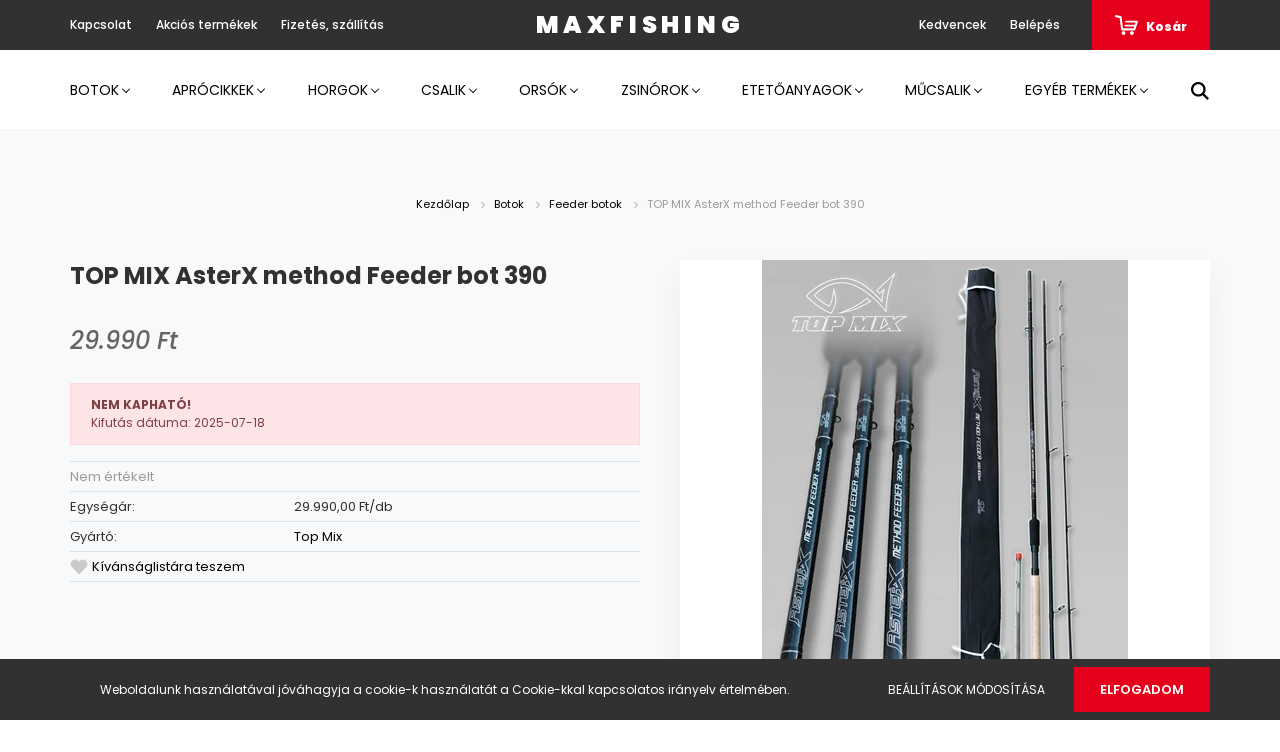

--- FILE ---
content_type: text/html; charset=UTF-8
request_url: https://www.maxfishing.hu/top-mix-asterx-method-feeder-bot-390-8596
body_size: 20655
content:
<!DOCTYPE html>
<html lang="hu" dir="ltr">
<head>
    <title>TOP MIX AsterX method Feeder bot 390  - Top Mix - Max Fishing horgász webáruház</title>
    <meta charset="utf-8">
    <meta name="keywords" content="TOP MIX AsterX method Feeder bot 390">
    <meta name="description" content="TOP MIX AsterX method Feeder bot 390  termékünk most 29.990 Ft-os áron elérhető. Vásároljon kényelmesen és biztonságosan webáruházunkból, akár percek alatt!">
    <meta name="robots" content="index, follow">
    <link rel="image_src" href="https://maxfishing.cdn.shoprenter.hu/custom/maxfishing/image/data/Botok/Feeder%20botok/Topmix/asterx-methodfeeder-bot390.jpg.webp?lastmod=1708422951.1635953733">
    <meta property="og:title" content="TOP MIX AsterX method Feeder bot 390 " />
    <meta property="og:type" content="product" />
    <meta property="og:url" content="https://www.maxfishing.hu/top-mix-asterx-method-feeder-bot-390-8596" />
    <meta property="og:image" content="https://maxfishing.cdn.shoprenter.hu/custom/maxfishing/image/cache/w1719h900q100/Botok/Feeder%20botok/Topmix/asterx-methodfeeder-bot390.jpg.webp?lastmod=1708422951.1635953733" />
    <meta property="og:description" content="Top Mix AsterX method feeder 3902023 évben nem csak a versenyhorgászoknak kedvezünk új feeder bot családdal, hanem gondoltunk az általános pontyhorgászokra is. Ezen belül az AsterX method feeder botcsalád azoknak a horgászoknak lett..." />
    <link href="https://maxfishing.cdn.shoprenter.hu/custom/maxfishing/image/data/Web%C3%A1ruh%C3%A1z%20k%C3%A9pek/Log%C3%B3k/max-fishing-logo.jpg?lastmod=1710156811.1635953733" rel="icon" />
    <link href="https://maxfishing.cdn.shoprenter.hu/custom/maxfishing/image/data/Web%C3%A1ruh%C3%A1z%20k%C3%A9pek/Log%C3%B3k/max-fishing-logo.jpg?lastmod=1710156811.1635953733" rel="apple-touch-icon" />
    <base href="https://www.maxfishing.hu:443" />
    <meta name="facebook-domain-verification" content="ohz3iey4yev5i6muxbmhnq9fxus81z" />

    <meta name="viewport" content="width=device-width, initial-scale=1.0, maximum-scale=1.0, user-scalable=0" />
            <link href="https://www.maxfishing.hu/top-mix-asterx-method-feeder-bot-390-8596" rel="canonical">
    
            
                    
                <link rel="preconnect" href="https://fonts.googleapis.com">
    <link rel="preconnect" href="https://fonts.gstatic.com" crossorigin>
    <link href="https://fonts.googleapis.com/css2?family=Poppins:ital,wght@0,400;0,500;0,600;0,700;0,800;0,900;1,400;1,500;1,600;1,700;1,800;1,900&display=swap" rel="stylesheet">
            <link rel="stylesheet" href="https://maxfishing.cdn.shoprenter.hu/web/compiled/css/fancybox2.css?v=1766414365" media="screen">
            <link rel="stylesheet" href="https://maxfishing.cdn.shoprenter.hu/custom/maxfishing/catalog/view/theme/amsterdam_global/style/1742311735.1576771974.0.0.css?v=null.1635953733" media="screen">
            <link rel="stylesheet" href="https://maxfishing.cdn.shoprenter.hu/custom/maxfishing/catalog/view/theme/amsterdam_global/stylesheet/stylesheet.css?v=1582213624" media="screen">
        <script>
        window.nonProductQuality = 100;
    </script>
    <script src="//ajax.googleapis.com/ajax/libs/jquery/1.10.2/jquery.min.js"></script>
    <script>window.jQuery || document.write('<script src="https://maxfishing.cdn.shoprenter.hu/catalog/view/javascript/jquery/jquery-1.10.2.min.js?v=1484139539"><\/script>');</script>
    <script type="text/javascript" src="//cdn.jsdelivr.net/npm/slick-carousel@1.8.1/slick/slick.min.js"></script>

                
        
    

    <!--Header JavaScript codes--><script src="https://maxfishing.cdn.shoprenter.hu/web/compiled/js/base.js?v=1766414364"></script><script src="https://maxfishing.cdn.shoprenter.hu/web/compiled/js/countdown.js?v=1766414364"></script><script src="https://maxfishing.cdn.shoprenter.hu/web/compiled/js/fancybox2.js?v=1766414364"></script><script src="https://maxfishing.cdn.shoprenter.hu/web/compiled/js/productreview.js?v=1766414364"></script><script src="https://maxfishing.cdn.shoprenter.hu/web/compiled/js/before_starter2_head.js?v=1766414364"></script><script src="https://maxfishing.cdn.shoprenter.hu/web/compiled/js/before_starter2_productpage.js?v=1766414364"></script><script src="https://maxfishing.cdn.shoprenter.hu/web/compiled/js/nanobar.js?v=1766414364"></script><!--Header jQuery onLoad scripts--><script>window.countdownFormat='%D:%H:%M:%S';var BASEURL='https://www.maxfishing.hu';Currency={"symbol_left":"","symbol_right":" Ft","decimal_place":0,"decimal_point":",","thousand_point":".","currency":"HUF","value":1};var ShopRenter=ShopRenter||{};ShopRenter.product={"id":8596,"sku":"TM697","currency":"HUF","unitName":"db","price":29990,"name":"TOP MIX AsterX method Feeder bot 390 ","brand":"Top Mix","currentVariant":[],"parent":{"id":8596,"sku":"TM697","unitName":"db","price":29990,"name":"TOP MIX AsterX method Feeder bot 390 "}};$(document).ready(function(){$('.fancybox').fancybox({maxWidth:820,maxHeight:650,afterLoad:function(){wrapCSS=$(this.element).data('fancybox-wrapcss');if(wrapCSS){$('.fancybox-wrap').addClass(wrapCSS);}},helpers:{thumbs:{width:50,height:50}}});$('.fancybox-inline').fancybox({maxWidth:820,maxHeight:650,type:'inline'});});$(window).load(function(){});</script><script src="https://maxfishing.cdn.shoprenter.hu/web/compiled/js/vue/manifest.bundle.js?v=1766414362"></script><script>var ShopRenter=ShopRenter||{};ShopRenter.onCartUpdate=function(callable){document.addEventListener('cartChanged',callable)};ShopRenter.onItemAdd=function(callable){document.addEventListener('AddToCart',callable)};ShopRenter.onItemDelete=function(callable){document.addEventListener('deleteCart',callable)};ShopRenter.onSearchResultViewed=function(callable){document.addEventListener('AuroraSearchResultViewed',callable)};ShopRenter.onSubscribedForNewsletter=function(callable){document.addEventListener('AuroraSubscribedForNewsletter',callable)};ShopRenter.onCheckoutInitiated=function(callable){document.addEventListener('AuroraCheckoutInitiated',callable)};ShopRenter.onCheckoutShippingInfoAdded=function(callable){document.addEventListener('AuroraCheckoutShippingInfoAdded',callable)};ShopRenter.onCheckoutPaymentInfoAdded=function(callable){document.addEventListener('AuroraCheckoutPaymentInfoAdded',callable)};ShopRenter.onCheckoutOrderConfirmed=function(callable){document.addEventListener('AuroraCheckoutOrderConfirmed',callable)};ShopRenter.onCheckoutOrderPaid=function(callable){document.addEventListener('AuroraOrderPaid',callable)};ShopRenter.onCheckoutOrderPaidUnsuccessful=function(callable){document.addEventListener('AuroraOrderPaidUnsuccessful',callable)};ShopRenter.onProductPageViewed=function(callable){document.addEventListener('AuroraProductPageViewed',callable)};ShopRenter.onMarketingConsentChanged=function(callable){document.addEventListener('AuroraMarketingConsentChanged',callable)};ShopRenter.onCustomerRegistered=function(callable){document.addEventListener('AuroraCustomerRegistered',callable)};ShopRenter.onCustomerLoggedIn=function(callable){document.addEventListener('AuroraCustomerLoggedIn',callable)};ShopRenter.onCustomerUpdated=function(callable){document.addEventListener('AuroraCustomerUpdated',callable)};ShopRenter.onCartPageViewed=function(callable){document.addEventListener('AuroraCartPageViewed',callable)};ShopRenter.customer={"userId":0,"userClientIP":"3.150.125.191","userGroupId":8,"customerGroupTaxMode":"gross","customerGroupPriceMode":"only_gross","email":"","phoneNumber":"","name":{"firstName":"","lastName":""}};ShopRenter.theme={"name":"amsterdam_global","family":"amsterdam","parent":""};ShopRenter.shop={"name":"maxfishing","locale":"hu","currency":{"code":"HUF","rate":1},"domain":"maxfishing.myshoprenter.hu"};ShopRenter.page={"route":"product\/product","queryString":"top-mix-asterx-method-feeder-bot-390-8596"};ShopRenter.formSubmit=function(form,callback){callback();};let loadedAsyncScriptCount=0;function asyncScriptLoaded(position){loadedAsyncScriptCount++;if(position==='body'){if(document.querySelectorAll('.async-script-tag').length===loadedAsyncScriptCount){if(/complete|interactive|loaded/.test(document.readyState)){document.dispatchEvent(new CustomEvent('asyncScriptsLoaded',{}));}else{document.addEventListener('DOMContentLoaded',()=>{document.dispatchEvent(new CustomEvent('asyncScriptsLoaded',{}));});}}}}</script><script type="text/javascript"async class="async-script-tag"onload="asyncScriptLoaded('header')"src="https://onsite.optimonk.com/script.js?account=197733"></script><script type="text/javascript"src="https://maxfishing.cdn.shoprenter.hu/web/compiled/js/vue/customerEventDispatcher.bundle.js?v=1766414362"></script>                
            
            <script>window.dataLayer=window.dataLayer||[];function gtag(){dataLayer.push(arguments)};var ShopRenter=ShopRenter||{};ShopRenter.config=ShopRenter.config||{};ShopRenter.config.googleConsentModeDefaultValue="denied";</script>                        <script type="text/javascript" src="https://maxfishing.cdn.shoprenter.hu/web/compiled/js/vue/googleConsentMode.bundle.js?v=1766414362"></script>

            <!-- Facebook Pixel Code -->
<script>
!function(f,b,e,v,n,t,s)
{if(f.fbq)return;n=f.fbq=function(){n.callMethod?
n.callMethod.apply(n,arguments):n.queue.push(arguments)};
if(!f._fbq)f._fbq=n;n.push=n;n.loaded=!0;n.version='2.0';
n.queue=[];t=b.createElement(e);t.async=!0;
t.src=v;s=b.getElementsByTagName(e)[0];
s.parentNode.insertBefore(t,s)}(window, document,'script',
'https://connect.facebook.net/en_US/fbevents.js');
fbq('consent', 'revoke');
fbq('init', '373984707183478');
fbq('track', 'PageView');
document.addEventListener('AuroraProductPageViewed', function(auroraEvent) {
                    fbq('track', 'ViewContent', {
                        content_type: 'product',
                        content_ids: [auroraEvent.detail.product.id.toString()],
                        value: parseFloat(auroraEvent.detail.product.grossUnitPrice),
                        currency: auroraEvent.detail.product.currency
                    }, {
                        eventID: auroraEvent.detail.event.id
                    });
                });
document.addEventListener('AuroraAddedToCart', function(auroraEvent) {
    var fbpId = [];
    var fbpValue = 0;
    var fbpCurrency = '';

    auroraEvent.detail.products.forEach(function(item) {
        fbpValue += parseFloat(item.grossUnitPrice) * item.quantity;
        fbpId.push(item.id);
        fbpCurrency = item.currency;
    });


    fbq('track', 'AddToCart', {
        content_ids: fbpId,
        content_type: 'product',
        value: fbpValue,
        currency: fbpCurrency
    }, {
        eventID: auroraEvent.detail.event.id
    });
})
window.addEventListener('AuroraMarketingCookie.Changed', function(event) {
            let consentStatus = event.detail.isAccepted ? 'grant' : 'revoke';
            if (typeof fbq === 'function') {
                fbq('consent', consentStatus);
            }
        });
</script>
<noscript><img height="1" width="1" style="display:none"
src="https://www.facebook.com/tr?id=504298440528822&ev=PageView&noscript=1"
/></noscript>
<!-- End Facebook Pixel Code -->

<meta name="facebook-domain-verification" content="ohz3iey4yev5i6muxbmhnq9fxus81z" />
            <!-- Google Tag Manager -->
<meta nam
<!-- End Google Tag Manager -->
            <meta name="facebook-domain-verification" content="ohz3iey4yev5i6muxbmhnq9fxus81z" />
            
                <!--Global site tag(gtag.js)--><script async src="https://www.googletagmanager.com/gtag/js?id=G-TGYML2T8GJ"></script><script>window.dataLayer=window.dataLayer||[];function gtag(){dataLayer.push(arguments);}
gtag('js',new Date());gtag('config','G-TGYML2T8GJ');gtag('config','AW-349725920',{"allow_enhanced_conversions":true});</script>                                <script type="text/javascript" src="https://maxfishing.cdn.shoprenter.hu/web/compiled/js/vue/GA4EventSender.bundle.js?v=1766414362"></script>

    
    
</head>
<body id="body" class="page-body product-page-body amsterdam_global-body header--style-1" role="document">
<script>var bodyComputedStyle=window.getComputedStyle(document.body);ShopRenter.theme.breakpoints={'xs':parseInt(bodyComputedStyle.getPropertyValue('--breakpoint-xs')),'sm':parseInt(bodyComputedStyle.getPropertyValue('--breakpoint-sm')),'md':parseInt(bodyComputedStyle.getPropertyValue('--breakpoint-md')),'lg':parseInt(bodyComputedStyle.getPropertyValue('--breakpoint-lg')),'xl':parseInt(bodyComputedStyle.getPropertyValue('--breakpoint-xl'))}</script><!--Google Tag Manager(noscript)--><meta name=<!--End Google Tag Manager(noscript)-->
                    

<!-- cached --><div class="Fixed nanobar bg-dark js-nanobar-first-login">
    <div class="container nanobar-container">
        <div class="row flex-column flex-sm-row">
            <div class="col-12 col-sm-8 nanobar-text-cookies align-self-center">
                Weboldalunk használatával jóváhagyja a cookie-k használatát a Cookie-kkal kapcsolatos irányelv értelmében.
            </div>
            <div class="col-12 col-sm-4 nanobar-buttons mt-3 m-sm-0 text-center text-sm-right">
                <a href="" class="btn btn-link nanobar-settings-button js-nanobar-settings-button">
                    Beállítások módosítása
                </a>
                <a href="" class="btn btn-primary nanobar-btn js-nanobar-close-cookies" data-button-save-text="Beállítások mentése">
                    Elfogadom
                </a>
            </div>
        </div>
        <div class="nanobar-cookies js-nanobar-cookies flex-column flex-sm-row text-left pt-3 mt-3" style="display: none;">
            <div class="form-check pt-2 pb-2 pr-2 mb-0">
                <input class="form-check-input" type="checkbox" name="required_cookies" disabled checked />
                <label class="form-check-label text-white">
                    Szükséges cookie-k
                    <div class="cookies-help-text text-muted">
                        Ezek a cookie-k segítenek abban, hogy a webáruház használható és működőképes legyen.
                    </div>
                </label>
            </div>
            <div class="form-check pt-2 pb-2 pr-2 mb-0">
                <input class="form-check-input js-nanobar-marketing-cookies" type="checkbox" name="marketing_cookies"
                         checked />
                <label class="form-check-label">
                    Marketing cookie-k
                    <div class="cookies-help-text text-muted">
                        Ezeket a cookie-k segítenek abban, hogy az Ön érdeklődési körének megfelelő reklámokat és termékeket jelenítsük meg a webáruházban.
                    </div>
                </label>
            </div>
        </div>
    </div>
</div>

<script>
    (function ($) {
        $(document).ready(function () {
            new AuroraNanobar.FirstLogNanobarCheckbox(jQuery('.js-nanobar-first-login'), 'bottom');
        });
    })(jQuery);
</script>
<!-- /cached -->
<!-- cached --><div class="Fixed nanobar bg-dark js-nanobar-free-shipping">
    <div class="container nanobar-container">
        <button type="button" class="close js-nanobar-close" aria-label="Close">
            <span aria-hidden="true">&times;</span>
        </button>
        <div class="nanobar-text px-3"></div>
    </div>
</div>

<script>$(document).ready(function(){document.nanobarInstance=new AuroraNanobar.FreeShippingNanobar($('.js-nanobar-free-shipping'),'bottom','0','','1');});</script><!-- /cached -->
                <!-- page-wrap -->

                <div class="page-wrap">
                            
    <header class="d-none d-lg-block">
                    <nav class="navbar header-navbar p-0">
                <div class="container">
                    <div class="row no-gutters w-100">
                        <div class="col-lg-5">
                            <div class="d-flex align-items-center h-100">
                                <!-- cached -->
    <ul class="nav headermenu-list">
                    <li class="nav-item header-font-color">
                <a class="nav-link" href="https://www.maxfishing.hu/index.php?route=information/contact"
                    target="_self"
                                        title="Kapcsolat"
                >
                    Kapcsolat
                </a>
                            </li>
                    <li class="nav-item header-font-color">
                <a class="nav-link" href="https://www.maxfishing.hu/index.php?route=product/list&amp;special=1"
                    target="_self"
                                        title="Akciós termékek"
                >
                    Akciós termékek
                </a>
                            </li>
                    <li class="nav-item header-font-color">
                <a class="nav-link" href="https://www.maxfishing.hu/fizetes-szallitas-34"
                    target="_self"
                                        title="Fizetés, szállítás"
                >
                    Fizetés, szállítás
                </a>
                            </li>
            </ul>
    <!-- /cached -->
                            </div>
                        </div>
                        <div class="col-lg-2">
                            <div class="d-flex-center h-100 p-1">
                                <!-- cached -->
    <a class="navbar-brand mr-auto ml-auto" href="/">MAXFISHING</a>
<!-- /cached -->
                            </div>
                        </div>
                        <div class="col-lg-5">
                            <div class="d-flex justify-content-end align-items-center h-100">
                                <hx:include src="/_fragment?_path=_format%3Dhtml%26_locale%3Den%26_controller%3Dmodule%252Fwishlist&amp;_hash=eiX4vZpeqVHJWwc3TQusAN9pRVlDpdcE1hqo5hKcm5w%3D"></hx:include>
                                <!-- cached -->
    <ul class="nav login-list">
                    <li class="nav-item header-font-color">
                <a class="nav-link" href="index.php?route=account/login" title="Belépés">
                    Belépés
                </a>
            </li>
            </ul>
<!-- /cached -->
                                <div id="js-cart">
                                    <hx:include src="/_fragment?_path=_format%3Dhtml%26_locale%3Den%26_controller%3Dmodule%252Fcart&amp;_hash=qKXdPaCu8USLDe4MESJ5Z%2FiG0y5QAeOzwi7vmUg%2F8rI%3D"></hx:include>
                                </div>
                            </div>
                        </div>
                    </div>
                </div>
            </nav>
            <div class="header-bottom sticky-head">
                <div class="container">
                    <nav class="navbar header-category-navbar">
                        


                    
            <div id="module_category_wrapper" class="module-category-wrapper">
    
    <div id="category" class="module content-module header-position category-module" >
                                    <div class="module-head">
                                <h3 class="module-head-title">Kategóriák / Termékek</h3>
                    </div>
                            <div class="module-body">
                        <div id="category-nav">
            


<ul class="nav nav-fill category category-menu sf-menu sf-horizontal cached">
    <li id="cat_138" class="nav-item item category-list module-list parent even">
    <a href="https://www.maxfishing.hu/botok" class="nav-link">
        Botok
    </a>
            <ul class="nav flex-column children"><li id="cat_151" class="nav-item item category-list module-list even">
    <a href="https://www.maxfishing.hu/botok/feeder-botok" class="nav-link">
        Feeder botok
    </a>
    </li><li id="cat_152" class="nav-item item category-list module-list odd">
    <a href="https://www.maxfishing.hu/botok/bojlis-botok" class="nav-link">
        Bojlis botok
    </a>
    </li><li id="cat_153" class="nav-item item category-list module-list even">
    <a href="https://www.maxfishing.hu/botok/pergeto-botok" class="nav-link">
        Pergető botok
    </a>
    </li><li id="cat_146" class="nav-item item category-list module-list odd">
    <a href="https://www.maxfishing.hu/botok/harcsazo-botok-146" class="nav-link">
        Harcsázó botok
    </a>
    </li><li id="cat_147" class="nav-item item category-list module-list even">
    <a href="https://www.maxfishing.hu/botok/teleszkopos-botok" class="nav-link">
        Teleszkópos botok
    </a>
    </li><li id="cat_154" class="nav-item item category-list module-list odd">
    <a href="https://www.maxfishing.hu/botok/spicc-botok" class="nav-link">
        Spicc botok
    </a>
    </li><li id="cat_155" class="nav-item item category-list module-list even">
    <a href="https://www.maxfishing.hu/botok/match-botok" class="nav-link">
        Match Botok
    </a>
    </li><li id="cat_219" class="nav-item item category-list module-list odd">
    <a href="https://www.maxfishing.hu/botok/spod-botok-219" class="nav-link">
        Spod botok
    </a>
    </li></ul>
    </li><li id="cat_139" class="nav-item item category-list module-list parent odd">
    <a href="https://www.maxfishing.hu/aprocikkek" class="nav-link">
        Aprócikkek
    </a>
            <ul class="nav flex-column children"><li id="cat_161" class="nav-item item category-list module-list even">
    <a href="https://www.maxfishing.hu/aprocikkek/ragadozos-kellekek" class="nav-link">
        Ragadozós kellékek
    </a>
    </li><li id="cat_148" class="nav-item item category-list module-list odd">
    <a href="https://www.maxfishing.hu/aprocikkek/bojlis-kellekek" class="nav-link">
        Bojlis kellékek
    </a>
    </li><li id="cat_149" class="nav-item item category-list module-list even">
    <a href="https://www.maxfishing.hu/aprocikkek/eloketartok" class="nav-link">
        Előketartók
    </a>
    </li><li id="cat_158" class="nav-item item category-list module-list odd">
    <a href="https://www.maxfishing.hu/aprocikkek/feeder-kiegeszitok-158" class="nav-link">
        Feeder kiegészítők
    </a>
    </li><li id="cat_163" class="nav-item item category-list module-list even">
    <a href="https://www.maxfishing.hu/aprocikkek/kosarak-olmok-toltok" class="nav-link">
        Kosarak és töltők
    </a>
    </li><li id="cat_197" class="nav-item item category-list module-list odd">
    <a href="https://www.maxfishing.hu/aprocikkek/uszok" class="nav-link">
        Úszók, Úszós horgászat kiegészítői
    </a>
    </li><li id="cat_224" class="nav-item item category-list module-list even">
    <a href="https://www.maxfishing.hu/aprocikkek/forgokkapcsok-224" class="nav-link">
        Forgók,Kapcsok
    </a>
    </li><li id="cat_226" class="nav-item item category-list module-list odd">
    <a href="https://www.maxfishing.hu/aprocikkek/olmok-226" class="nav-link">
        Ólmok
    </a>
    </li></ul>
    </li><li id="cat_140" class="nav-item item category-list module-list parent even">
    <a href="https://www.maxfishing.hu/horgok" class="nav-link">
        Horgok
    </a>
            <ul class="nav flex-column children"><li id="cat_164" class="nav-item item category-list module-list even">
    <a href="https://www.maxfishing.hu/horgok/keszeges-horgok" class="nav-link">
        Keszeges horgok
    </a>
    </li><li id="cat_166" class="nav-item item category-list module-list odd">
    <a href="https://www.maxfishing.hu/horgok/ragadozos-horgok" class="nav-link">
        Ragadozós horgok
    </a>
    </li><li id="cat_165" class="nav-item item category-list module-list even">
    <a href="https://www.maxfishing.hu/horgok/pontyos-horgok" class="nav-link">
        Pontyos horgok
    </a>
    </li><li id="cat_168" class="nav-item item category-list module-list odd">
    <a href="https://www.maxfishing.hu/horgok/elokotott-horgok" class="nav-link">
        Előkötött horgok
    </a>
    </li></ul>
    </li><li id="cat_141" class="nav-item item category-list module-list parent odd">
    <a href="https://www.maxfishing.hu/csalik" class="nav-link">
        Csalik
    </a>
            <ul class="nav flex-column children"><li id="cat_169" class="nav-item item category-list module-list even">
    <a href="https://www.maxfishing.hu/csalik/adalekok" class="nav-link">
        Adalékok
    </a>
    </li><li id="cat_170" class="nav-item item category-list module-list odd">
    <a href="https://www.maxfishing.hu/csalik/aromak" class="nav-link">
        Aromák
    </a>
    </li><li id="cat_171" class="nav-item item category-list module-list even">
    <a href="https://www.maxfishing.hu/csalik/bojlik" class="nav-link">
        Bojlik
    </a>
    </li><li id="cat_172" class="nav-item item category-list module-list odd">
    <a href="https://www.maxfishing.hu/csalik/dippek" class="nav-link">
        Dippek
    </a>
    </li><li id="cat_173" class="nav-item item category-list module-list even">
    <a href="https://www.maxfishing.hu/csalik/horog-csali" class="nav-link">
        Horog Csalik
    </a>
    </li><li id="cat_175" class="nav-item item category-list module-list odd">
    <a href="https://www.maxfishing.hu/csalik/paszta" class="nav-link">
        Paszta
    </a>
    </li><li id="cat_176" class="nav-item item category-list module-list even">
    <a href="https://www.maxfishing.hu/csalik/csalizo-pellet" class="nav-link">
         Csalizó Pellet
    </a>
    </li><li id="cat_198" class="nav-item item category-list module-list odd">
    <a href="https://www.maxfishing.hu/csalik/mini-bojlik" class="nav-link">
        Mini bojlik
    </a>
    </li><li id="cat_199" class="nav-item item category-list module-list even">
    <a href="https://www.maxfishing.hu/csalik/gumi-csalik" class="nav-link">
        Gumi csalik
    </a>
    </li></ul>
    </li><li id="cat_143" class="nav-item item category-list module-list parent even">
    <a href="https://www.maxfishing.hu/orsok" class="nav-link">
        Orsók
    </a>
            <ul class="nav flex-column children"><li id="cat_177" class="nav-item item category-list module-list even">
    <a href="https://www.maxfishing.hu/orsok/elsofekes" class="nav-link">
        Elsőfékes 
    </a>
    </li><li id="cat_229" class="nav-item item category-list module-list odd">
    <a href="https://www.maxfishing.hu/orsok/pergeto-229" class="nav-link">
        Pergető
    </a>
    </li><li id="cat_242" class="nav-item item category-list module-list even">
    <a href="https://www.maxfishing.hu/orsok/potdob-242" class="nav-link">
        Pótdob
    </a>
    </li><li id="cat_178" class="nav-item item category-list module-list odd">
    <a href="https://www.maxfishing.hu/orsok/hatsofekes" class="nav-link">
        Hátsófékes
    </a>
    </li><li id="cat_179" class="nav-item item category-list module-list even">
    <a href="https://www.maxfishing.hu/orsok/nyeletofekes" class="nav-link">
        Nyeletőfékes
    </a>
    </li><li id="cat_180" class="nav-item item category-list module-list odd">
    <a href="https://www.maxfishing.hu/orsok/tavdobo" class="nav-link">
        Távdobó
    </a>
    </li><li id="cat_200" class="nav-item item category-list module-list even">
    <a href="https://www.maxfishing.hu/orsok/feeder-orsok" class="nav-link">
        Feeder orsók
    </a>
    </li><li id="cat_228" class="nav-item item category-list module-list odd">
    <a href="https://www.maxfishing.hu/orsok/harcsazo-228" class="nav-link">
        Harcsázó
    </a>
    </li></ul>
    </li><li id="cat_144" class="nav-item item category-list module-list parent odd">
    <a href="https://www.maxfishing.hu/zsinorok" class="nav-link">
        Zsinórok
    </a>
            <ul class="nav flex-column children"><li id="cat_185" class="nav-item item category-list module-list even">
    <a href="https://www.maxfishing.hu/zsinorok/monofil" class="nav-link">
        Monofil
    </a>
    </li><li id="cat_186" class="nav-item item category-list module-list odd">
    <a href="https://www.maxfishing.hu/zsinorok/fonott" class="nav-link">
        Fonott
    </a>
    </li><li id="cat_187" class="nav-item item category-list module-list even">
    <a href="https://www.maxfishing.hu/zsinorok/fluorocarbon" class="nav-link">
        Fluorocarbon
    </a>
    </li><li id="cat_188" class="nav-item item category-list module-list odd">
    <a href="https://www.maxfishing.hu/zsinorok/elokezsinorok" class="nav-link">
        Előkezsinórok
    </a>
    </li><li id="cat_189" class="nav-item item category-list module-list even">
    <a href="https://www.maxfishing.hu/zsinorok/ragadozos-elokezsinorok" class="nav-link">
        Ragadozós előkezsinórok
    </a>
    </li></ul>
    </li><li id="cat_162" class="nav-item item category-list module-list parent even">
    <a href="https://www.maxfishing.hu/etetoanyagok" class="nav-link">
        Etetőanyagok
    </a>
            <ul class="nav flex-column children"><li id="cat_236" class="nav-item item category-list module-list even">
    <a href="https://www.maxfishing.hu/etetoanyagok/busazo-236" class="nav-link">
        Busázó
    </a>
    </li><li id="cat_181" class="nav-item item category-list module-list odd">
    <a href="https://www.maxfishing.hu/etetoanyagok/keszeges" class="nav-link">
        Keszeges
    </a>
    </li><li id="cat_182" class="nav-item item category-list module-list even">
    <a href="https://www.maxfishing.hu/etetoanyagok/pontyos" class="nav-link">
        Pontyos
    </a>
    </li><li id="cat_183" class="nav-item item category-list module-list odd">
    <a href="https://www.maxfishing.hu/etetoanyagok/verseny" class="nav-link">
        Verseny
    </a>
    </li><li id="cat_184" class="nav-item item category-list module-list even">
    <a href="https://www.maxfishing.hu/etetoanyagok/method" class="nav-link">
        Method
    </a>
    </li><li id="cat_201" class="nav-item item category-list module-list odd">
    <a href="https://www.maxfishing.hu/etetoanyagok/elore-kevert" class="nav-link">
        Előre kevert 
    </a>
    </li><li id="cat_195" class="nav-item item category-list module-list even">
    <a href="https://www.maxfishing.hu/etetoanyagok/pelletek" class="nav-link">
        Pelletek
    </a>
    </li><li id="cat_220" class="nav-item item category-list module-list odd">
    <a href="https://www.maxfishing.hu/etetoanyagok/folyovizi-220" class="nav-link">
        Folyóvízi
    </a>
    </li><li id="cat_223" class="nav-item item category-list module-list even">
    <a href="https://www.maxfishing.hu/etetoanyagok/bojlik-223" class="nav-link">
        Bojlik
    </a>
    </li><li id="cat_174" class="nav-item item category-list module-list odd">
    <a href="https://www.maxfishing.hu/etetoanyagok/magvak" class="nav-link">
        Magvak
    </a>
    </li></ul>
    </li><li id="cat_145" class="nav-item item category-list module-list parent odd">
    <a href="https://www.maxfishing.hu/mucsalik" class="nav-link">
        Műcsalik
    </a>
            <ul class="nav flex-column children"><li id="cat_237" class="nav-item item category-list module-list even">
    <a href="https://www.maxfishing.hu/mucsalik/egyeb-mucsalik-237" class="nav-link">
        Egyéb műcsalik
    </a>
    </li><li id="cat_190" class="nav-item item category-list module-list odd">
    <a href="https://www.maxfishing.hu/mucsalik/wobblerek" class="nav-link">
        Wobblerek
    </a>
    </li><li id="cat_191" class="nav-item item category-list module-list even">
    <a href="https://www.maxfishing.hu/mucsalik/plasztik-csalik" class="nav-link">
        Plasztik csalik
    </a>
    </li><li id="cat_192" class="nav-item item category-list module-list odd">
    <a href="https://www.maxfishing.hu/mucsalik/korforgok" class="nav-link">
        Körforgók
    </a>
    </li><li id="cat_193" class="nav-item item category-list module-list even">
    <a href="https://www.maxfishing.hu/mucsalik/tamolygok" class="nav-link">
        Támolygók
    </a>
    </li><li id="cat_202" class="nav-item item category-list module-list odd">
    <a href="https://www.maxfishing.hu/mucsalik/jigek-cheburaskak" class="nav-link">
        Jigek,Cheburaskák
    </a>
    </li><li id="cat_203" class="nav-item item category-list module-list even">
    <a href="https://www.maxfishing.hu/mucsalik/dropshot-olmok" class="nav-link">
        Dropshot ólmok
    </a>
    </li></ul>
    </li><li id="cat_196" class="nav-item item category-list module-list parent even">
    <a href="https://www.maxfishing.hu/egyeb-termekek" class="nav-link">
        Egyéb termékek
    </a>
            <ul class="nav flex-column children"><li id="cat_204" class="nav-item item category-list module-list even">
    <a href="https://www.maxfishing.hu/egyeb-termekek/ajandektargyak" class="nav-link">
        Ajándéktárgyak
    </a>
    </li><li id="cat_233" class="nav-item item category-list module-list odd">
    <a href="https://www.maxfishing.hu/egyeb-termekek/autoillatosito-233" class="nav-link">
        Autóillatosító
    </a>
    </li><li id="cat_230" class="nav-item item category-list module-list even">
    <a href="https://www.maxfishing.hu/egyeb-termekek/elemek-230" class="nav-link">
        Elemek
    </a>
    </li><li id="cat_231" class="nav-item item category-list module-list odd">
    <a href="https://www.maxfishing.hu/egyeb-termekek/napszemuveg-231" class="nav-link">
        Napszemüvegek
    </a>
    </li><li id="cat_234" class="nav-item item category-list module-list even">
    <a href="https://www.maxfishing.hu/egyeb-termekek/orak-234" class="nav-link">
        Órák
    </a>
    </li><li id="cat_238" class="nav-item item category-list module-list odd">
    <a href="https://www.maxfishing.hu/egyeb-termekek/szunyog-es-kullancsriaszto-238" class="nav-link">
        Szúnyog- és kullancsriasztó
    </a>
    </li><li id="cat_232" class="nav-item item category-list module-list even">
    <a href="https://www.maxfishing.hu/egyeb-termekek/vilagitopatronok-232" class="nav-link">
        Világítópatronok
    </a>
    </li><li id="cat_205" class="nav-item item category-list module-list odd">
    <a href="https://www.maxfishing.hu/egyeb-termekek/botpant" class="nav-link">
        Botpánt
    </a>
    </li><li id="cat_206" class="nav-item item category-list module-list even">
    <a href="https://www.maxfishing.hu/egyeb-termekek/dobozok" class="nav-link">
        Dobozok
    </a>
    </li><li id="cat_207" class="nav-item item category-list module-list odd">
    <a href="https://www.maxfishing.hu/egyeb-termekek/ernyok" class="nav-link">
        Ernyők
    </a>
    </li><li id="cat_208" class="nav-item item category-list module-list even">
    <a href="https://www.maxfishing.hu/egyeb-termekek/haltartok" class="nav-link">
        Haltartók
    </a>
    </li><li id="cat_209" class="nav-item item category-list module-list odd">
    <a href="https://www.maxfishing.hu/egyeb-termekek/meritonyelek" class="nav-link">
        Merítőnyelek, Merítőhálók
    </a>
    </li><li id="cat_210" class="nav-item item category-list module-list even">
    <a href="https://www.maxfishing.hu/egyeb-termekek/meritofejek" class="nav-link">
        Merítőfejek
    </a>
    </li><li id="cat_211" class="nav-item item category-list module-list odd">
    <a href="https://www.maxfishing.hu/egyeb-termekek/pontyzsakok" class="nav-link">
        Pontymatracok, Pontyzsákok, Mérlegelés kellékei
    </a>
    </li><li id="cat_212" class="nav-item item category-list module-list even">
    <a href="https://www.maxfishing.hu/egyeb-termekek/taskak" class="nav-link">
        Táskák
    </a>
    </li><li id="cat_213" class="nav-item item category-list module-list odd">
    <a href="https://www.maxfishing.hu/egyeb-termekek/szekek-agyak-asztalok" class="nav-link">
        Székek, Ágyak, Asztalok
    </a>
    </li><li id="cat_214" class="nav-item item category-list module-list even">
    <a href="https://www.maxfishing.hu/egyeb-termekek/rodpodok" class="nav-link">
        Rodpodok
    </a>
    </li><li id="cat_215" class="nav-item item category-list module-list odd">
    <a href="https://www.maxfishing.hu/egyeb-termekek/vodrok-dezsak" class="nav-link">
        Vödrök, Dézsák, Törősziták, Csalisdobozok
    </a>
    </li><li id="cat_216" class="nav-item item category-list module-list even">
    <a href="https://www.maxfishing.hu/egyeb-termekek/versenylada-kegeszitok" class="nav-link">
        Versenyláda kiegészítők
    </a>
    </li><li id="cat_217" class="nav-item item category-list module-list odd">
    <a href="https://www.maxfishing.hu/egyeb-termekek/kapasjelzok" class="nav-link">
        Kapásjelzők
    </a>
    </li><li id="cat_218" class="nav-item item category-list module-list even">
    <a href="https://www.maxfishing.hu/egyeb-termekek/bottartok-bottarto-fejek" class="nav-link">
        Bottartók,Bottartó fejek
    </a>
    </li><li id="cat_225" class="nav-item item category-list module-list odd">
    <a href="https://www.maxfishing.hu/egyeb-termekek/kesek-bicskak-225" class="nav-link">
        Kések, bicskák, lámpák
    </a>
    </li><li id="cat_227" class="nav-item item category-list module-list even">
    <a href="https://www.maxfishing.hu/egyeb-termekek/sapkak-kesztyuk-227" class="nav-link">
        Ruházat
    </a>
    </li></ul>
    </li>
</ul>

<script>$(function(){$("ul.category").superfish({animation:{opacity:'show'},popUpSelector:"ul.category,ul.children,.js-subtree-dropdown",delay:100,speed:'fast',hoverClass:'js-sf-hover'});});</script>        </div>
            </div>
                                </div>
    
            </div>
    
                                                    
<div class="dropdown search-module">
    <input
        class="disableAutocomplete search-module-input"
        type="text"
        placeholder="keresés..."
        value=""
        id="filter_keyword" 
    />
    <button class="btn btn-link search-module-button">
        <svg width="18" height="18" viewBox="0 0 18 18" fill="none" xmlns="https://www.w3.org/2000/svg">
    <path d="M13.2094 11.6185C14.0951 10.4089 14.6249 8.92316 14.6249 7.31249C14.6249 3.28052 11.3444 0 7.31245 0C3.28048 0 0 3.28052 0 7.31249C0 11.3445 3.28052 14.625 7.31249 14.625C8.92316 14.625 10.409 14.0951 11.6186 13.2093L16.4092 17.9999L18 16.4091C18 16.4091 13.2094 11.6185 13.2094 11.6185ZM7.31249 12.375C4.52086 12.375 2.25001 10.1041 2.25001 7.31249C2.25001 4.52086 4.52086 2.25001 7.31249 2.25001C10.1041 2.25001 12.375 4.52086 12.375 7.31249C12.375 10.1041 10.1041 12.375 7.31249 12.375Z" fill="currentColor"/>
</svg>

    </button>

    <input type="hidden" id="filter_description" value="0"/>
    <input type="hidden" id="search_shopname" value="maxfishing"/>
    <div id="results" class="dropdown-menu search-results"></div>
</div>

<script type="text/javascript">$(document).ready(function(){var headerBottom=document.querySelector('.header-bottom');var searchInput=document.querySelector('.search-module-input');document.querySelector('.search-module-button').addEventListener('click',function(){if(headerBottom.classList.contains('active')){if(searchInput.value===''){headerBottom.classList.remove('active');}else{moduleSearch();}}else{searchInput.focus();headerBottom.classList.add('active');}});searchInput.addEventListener('keyup',function(event){if(event.keyCode===13){moduleSearch();}});searchInput.addEventListener('keyup',function(event){if(event.keyCode===27){headerBottom.classList.remove('active');}});});</script>


                                            </nav>
                </div>
            </div>
            </header>

    
            
            <main>
                            <section class="product-pathway-container">
        <div class="container">
                    <nav aria-label="breadcrumb">
        <ol class="breadcrumb" itemscope itemtype="https://schema.org/BreadcrumbList">
                            <li class="breadcrumb-item"  itemprop="itemListElement" itemscope itemtype="https://schema.org/ListItem">
                                            <a itemprop="item" href="https://www.maxfishing.hu">
                            <span itemprop="name">Kezdőlap</span>
                        </a>
                        <svg xmlns="https://www.w3.org/2000/svg" class="icon-arrow icon-arrow-right" viewBox="0 0 34 34" width="6" height="6">
<path fill="currentColor" d="M24.6 34.1c-0.5 0-1-0.2-1.4-0.6L8.1 18.4c-0.8-0.8-0.8-2 0-2.8L23.2 0.6c0.8-0.8 2-0.8 2.8 0s0.8 2 0 2.8l-13.7 13.7 13.7 13.7c0.8 0.8 0.8 2 0 2.8C25.6 33.9 25.1 34.1 24.6 34.1z"/>
</svg>                    
                    <meta itemprop="position" content="1" />
                </li>
                            <li class="breadcrumb-item"  itemprop="itemListElement" itemscope itemtype="https://schema.org/ListItem">
                                            <a itemprop="item" href="https://www.maxfishing.hu/botok">
                            <span itemprop="name">Botok</span>
                        </a>
                        <svg xmlns="https://www.w3.org/2000/svg" class="icon-arrow icon-arrow-right" viewBox="0 0 34 34" width="6" height="6">
<path fill="currentColor" d="M24.6 34.1c-0.5 0-1-0.2-1.4-0.6L8.1 18.4c-0.8-0.8-0.8-2 0-2.8L23.2 0.6c0.8-0.8 2-0.8 2.8 0s0.8 2 0 2.8l-13.7 13.7 13.7 13.7c0.8 0.8 0.8 2 0 2.8C25.6 33.9 25.1 34.1 24.6 34.1z"/>
</svg>                    
                    <meta itemprop="position" content="2" />
                </li>
                            <li class="breadcrumb-item"  itemprop="itemListElement" itemscope itemtype="https://schema.org/ListItem">
                                            <a itemprop="item" href="https://www.maxfishing.hu/botok/feeder-botok">
                            <span itemprop="name">Feeder botok</span>
                        </a>
                        <svg xmlns="https://www.w3.org/2000/svg" class="icon-arrow icon-arrow-right" viewBox="0 0 34 34" width="6" height="6">
<path fill="currentColor" d="M24.6 34.1c-0.5 0-1-0.2-1.4-0.6L8.1 18.4c-0.8-0.8-0.8-2 0-2.8L23.2 0.6c0.8-0.8 2-0.8 2.8 0s0.8 2 0 2.8l-13.7 13.7 13.7 13.7c0.8 0.8 0.8 2 0 2.8C25.6 33.9 25.1 34.1 24.6 34.1z"/>
</svg>                    
                    <meta itemprop="position" content="3" />
                </li>
                            <li class="breadcrumb-item active" aria-current="page" itemprop="itemListElement" itemscope itemtype="https://schema.org/ListItem">
                                            <span itemprop="name">TOP MIX AsterX method Feeder bot 390 </span>
                    
                    <meta itemprop="position" content="4" />
                </li>
                    </ol>
    </nav>


        </div>
    </section>
    <section class="product-page-section one-column-content">
        <div class="flypage" itemscope itemtype="//schema.org/Product">
                            <div class="page-body">
                        <section class="product-page-top">
            <form action="https://www.maxfishing.hu/index.php?route=checkout/cart" method="post" enctype="multipart/form-data" id="product">
                                <div class="container">
                    <div class="row">
                        <div class="col-12 col-md-6 product-page-left">
                            <h1 class="page-head-title product-page-head-title">
                                <span class="product-page-product-name" itemprop="name">TOP MIX AsterX method Feeder bot 390 </span>
                                                            </h1>
                                                            <div class="product-page-right-box product-page-price-wrapper" itemprop="offers" itemscope itemtype="//schema.org/Offer">
        <div class="product-page-price-line">
                <span class="product-price product-page-price">29.990 Ft</span>
                        <meta itemprop="price" content="29990"/>
        <meta itemprop="priceValidUntil" content="2026-12-26"/>
        <meta itemprop="pricecurrency" content="HUF"/>
        <meta itemprop="category" content="Feeder botok"/>
        <link itemprop="url" href="https://www.maxfishing.hu/top-mix-asterx-method-feeder-bot-390-8596"/>
        <link itemprop="availability" href="http://schema.org/InStock"/>
    </div>
        </div>
                                                        <div class="product-cart-box">
                                
                                                                                                    
                                
                                                                <div class="product-table-discontinued-wrapper">
    <div class="alert alert-danger" role="alert">
        <div class="product-discounted">
            <strong>NEM KAPHATÓ!</strong>
        </div>
        <div class="product-discounted-date">
            Kifutás dátuma:  2025-07-18
        </div>
    </div>
</div>
                                                            </div>
                                <div class="position-1-wrapper">
        <table class="product-parameters table">
                            
                                        <tr class="product-parameter-row productrating-param-row">
        <td colspan="2" class="param-value productrating-param">
            <a href="javascript:{}" rel="nofollow" class="d-inline-flex productrating-param-link js-scroll-productreview">
                                    Nem értékelt
                            </a>
        </td>
    </tr>

                            <tr class="product-parameter-row productunit-param-row">
    <td class="param-label productunit-param">Egységár:</td>
    <td class="param-value productunit-param">29.990,00 Ft/db</td>
</tr>

                                <tr class="product-parameter-row manufacturer-param-row">
        <td class="param-label manufacturer-param">Gyártó:</td>
        <td class="param-value manufacturer-param">
                                        <a href="https://www.maxfishing.hu/top-mix-m-60">
                    <span itemprop="brand">
                        Top Mix
                    </span>
                </a>
                    </td>
    </tr>

                            
                            
                            <tr class="product-parameter-row product-wishlist-param-row">
    <td class="no-border" colspan="2">
        <div class="position_1_param">
            <a href="#" class="js-add-to-wishlist d-flex align-items-center" title="Kívánságlistára teszem" data-id="8596">
    <svg xmlns="https://www.w3.org/2000/svg" width="22" height="20" fill="none" viewBox="0 0 25 23">
    <path class="icon-heart" d="M12.6 21.3L3 11.3C1.3 9.6.8 6.9 1.9 4.7a5.85 5.85 0 0 1 4.2-3.1c1.8-.3 3.6.3 4.9 1.6l1.6 1.6 1.6-1.6c1.3-1.3 3.1-1.9 4.9-1.6s3.3 1.4 4.2 3.1c1.1 2.2.7 4.8-1.1 6.5l-9.6 10.1z" stroke="currentColor" fill="currentColor" stroke-width="1.5" stroke-linejoin="round" />
</svg>
    <span class="ml-1">
        Kívánságlistára teszem
    </span>
</a>
        </div>
    </td>
</tr>

                    </table>
    </div>


                        </div>
                        <div class="col-12 col-md-6 order-first order-md-last product-page-right">
                            <div class="product-image-box">
                                <div class="product-page-image position-relative">
                                        

<div class="product_badges vertical-orientation">
    </div>


    <div id="product-image-container">
    <div class="product-image-main">
                <a href="https://maxfishing.cdn.shoprenter.hu/custom/maxfishing/image/cache/w900h900wt1q100/Botok/Feeder%20botok/Topmix/asterx-methodfeeder-bot390.jpg.webp?lastmod=1708422951.1635953733"
           title="Kép 1/1 - TOP MIX AsterX method Feeder bot 390 "
           class="product-image-link fancybox-product" id="product-image-link"
           data-fancybox-group="gallery"
            >
            <img class="product-image img-fluid" itemprop="image" src="https://maxfishing.cdn.shoprenter.hu/custom/maxfishing/image/cache/w530h530wt1q100/Botok/Feeder%20botok/Topmix/asterx-methodfeeder-bot390.jpg.webp?lastmod=1708422951.1635953733" data-index="0" title="TOP MIX AsterX method Feeder bot 390 " alt="TOP MIX AsterX method Feeder bot 390 " id="image"/>
        </a>
    </div>

                </div>

<script>$(document).ready(function(){var $productImageLink=$('#product-image-link');var $productImage=$('#image');var $productImageVideo=$('#product-image-video');var $productSecondaryImage=$('.product-secondary-image');var imageTitle=$productImageLink.attr('title');$productSecondaryImage.on('click',function(){$productImage.attr('src',$(this).data('secondary_src'));$productImage.attr('data-index',$(this).data('index'));$productImageLink.attr('href',$(this).data('popup'));$productSecondaryImage.removeClass('thumb-active');$(this).addClass('thumb-active');if($productImageVideo.length){if($(this).data('video_image')){$productImage.hide();$productImageVideo.show();}else{$productImageVideo.hide();$productImage.show();}}});$productImageLink.on('click',function(){$(this).attr("title",imageTitle);$.fancybox.open([{"href":"https:\/\/maxfishing.cdn.shoprenter.hu\/custom\/maxfishing\/image\/cache\/w900h900wt1q100\/Botok\/Feeder%20botok\/Topmix\/asterx-methodfeeder-bot390.jpg.webp?lastmod=1708422951.1635953733","title":"K\u00e9p 1\/1 - TOP MIX AsterX method Feeder bot 390 "}],{index:$productImageLink.find('img').attr('data-index'),maxWidth:900,maxHeight:900,live:false,helpers:{thumbs:{width:50,height:50}},tpl:{next:'<a title="Következő" class="fancybox-nav fancybox-next"><span></span></a>',prev:'<a title="Előző" class="fancybox-nav fancybox-prev"><span></span></a>'}});return false;});});</script>

                                </div>
                                                                    <div class="product-image-bottom-position-wrapper">
                                            <div id="section-product_advantages" class="section-wrapper ">
    
        <section class="product-advantages-section">
        <div class="product-advantages d-flex align-items-start">
                    </div>
    </section>


</div>

                                    </div>
                                                                    <div class="position-5-wrapper">
                    
            </div>

                            </div>
                                                    </div>
                    </div>
                </div>
            </form>
    </section>
    <section class="product-page-middle-1">
        <div class="container">
            <div class="row">
                <div class="col-12 column-content one-column-content product-one-column-content">
                    
                    
                </div>
            </div>
        </div>
    </section>
    <section class="product-page-middle-2">
        <div class="container">
            <div class="row product-positions-tabs">
                <div class="col-12">
                                <div class="position-3-wrapper">
            <div class="position-3-container">
                <ul class="nav nav-tabs product-page-nav-tabs" id="flypage-nav" role="tablist">
                                                                        <li class="nav-item">
                               <a class="nav-link js-scrollto-productdescriptionnoparameters disable-anchorfix accordion-toggle active" id="productdescriptionnoparameters-tab" data-toggle="tab" href="#tab-productdescriptionnoparameters" role="tab" title="Leírás" data-tab="#tab_productdescriptionnoparameters">
                                   <span>
                                       Leírás
                                   </span>
                               </a>
                            </li>
                                                                                                <li class="nav-item">
                               <a class="nav-link js-scrollto-productreview disable-anchorfix accordion-toggle " id="productreview-tab" data-toggle="tab" href="#tab-productreview" role="tab" title="Vélemények" data-tab="#tab_productreview">
                                   <span>
                                       Vélemények
                                   </span>
                               </a>
                            </li>
                                                            </ul>
                <div class="tab-content product-page-tab-content">
                                                                        <div class="tab-pane fade show active" id="tab-productdescriptionnoparameters" role="tabpanel" aria-labelledby="productdescriptionnoparameters-tab" data-tab="#tab_productdescriptionnoparameters">
                                


                    
    <div id="productdescriptionnoparameters-wrapper" class="module-productdescriptionnoparameters-wrapper">

    <div id="productdescriptionnoparameters" class="module home-position product-position productdescriptionnoparameters" >
            <div class="module-head">
        <h3 class="module-head-title">Leírás</h3>
    </div>
        <div class="module-body">
                        <span class="product-desc" itemprop="description"><p><span style="font-size:18px;">Top Mix AsterX method feeder 390<br />
2023 évben nem csak a versenyhorgászoknak kedvezünk új feeder bot családdal, hanem gondoltunk az általános pontyhorgászokra is. Ezen belül az AsterX method feeder botcsalád azoknak a horgászoknak lett fejlesztve, akik az érzékeny kapásokat, és a karcsú, hajlékony bottal történő fárasztásokat kedvelik. Mindezt minőségi felszereléssel, de elérhető áron! Az AsterX botcsalád súlya és karcsúsága ebben az árkategóriában verhetetlen. Emellett megőrizte azt a feszességet, hogy a dobások pontosak maradjanak, a bot ne legyen "nyúlós", de fárasztáskor hajlékonysága lereagálja a vehemens kirohanásokat is. A Tournament botcsaládhoz hasonlóan az AsterX botok is könnyű American Guide gyűrűket kaptak, és természetesen a spiccgyűrű is erősített talpakkal rendelkezik.<br />
<br />
Tulajdonságok:<br />
Hossz: 390 cm<br />
Dobósúly: 100g<br />
Szállítási hossz: 136 cm<br />
Nyél átmérő: 12,5 mm<br />
Súly: 250 g<br />
Spiccek száma: 3<br />
Spiccek: 1-2-3 OZ</span>
</p></span>
            </div>
                                </div>
    
            </div>
    
                            </div>
                                                                                                <div class="tab-pane fade " id="tab-productreview" role="tabpanel" aria-labelledby="productreview-tab" data-tab="#tab_productreview">
                                


                    
        <div id="productreview_wrapper" class="module-productreview-wrapper">

    <div id="productreview" class="module home-position product-position productreview" >
            <div class="module-head">
        <h3 class="module-head-title js-scrollto-productreview">Vélemények</h3>
    </div>
        <div class="module-body">
                <div class="product-review-list">
        <div class="module-body">
            <div id="review_msg" class="js-review-msg"></div>
            <div class="product-review-summary row mb-5">
                                    <div class="col-md-9 col-sm-8 product-review-no-reviews">
                        <div class="content">
                            <svg height="30" viewBox="0 0 60 60" width="30" xmlns="https://www.w3.org/2000/svg">
    <g>
        <path fill="currentColor" d="m24 22c0-1.2133867-.7309265-2.3072956-1.8519497-2.7716386s-2.4113767-.2076757-3.2693706.6503183c-.857994.8579939-1.1146613 2.1483474-.6503183 3.2693706s1.5582519 1.8519497 2.7716386 1.8519497c1.6568542 0 3-1.3431458 3-3zm-4 0c0-.5522847.4477153-1 1-1s1 .4477153 1 1-.4477153 1-1 1-1-.4477153-1-1z"/>
        <path fill="currentColor" d="m29 19c-1.6568542 0-3 1.3431458-3 3s1.3431458 3 3 3 3-1.3431458 3-3-1.3431458-3-3-3zm0 4c-.5522847 0-1-.4477153-1-1s.4477153-1 1-1 1 .4477153 1 1-.4477153 1-1 1z"/>
        <path fill="currentColor" d="m19.16 32.09c-.3054145.7358104-.1681613 1.5810824.3543811 2.1824511.5225424.6013688 1.3403808.8552655 2.1116189.6555489 2.3992638-.5760367 4.9035799-.5513061 7.291.072.7030491-.0049246 1.3569903-.361345 1.7421436-.949528.3851533-.5881829.4504131-1.330083.1738564-1.976472-.9016187-2.4468486-3.2344106-4.0710073-5.8420861-4.067433-2.6076756.0035743-4.9360063 1.6341219-5.8309139 4.083433zm9.73.91c-2.577531-.6714146-5.2829199-.680702-7.865-.027-.0308735-.0319333-.0369833-.0804041-.015-.119.5879716-1.6986108 2.1869506-2.8387012 3.9844444-2.8409548 1.7974938-.0022537 3.3993265 1.1338237 3.9915556 2.8309548.014.017.033.074-.096.156z"/>
        <path fill="currentColor" d="m47.677 33.6c-.5310149-.9838946-1.5589546-1.5972042-2.677-1.5972042s-2.1459851.6133096-2.677 1.5972042l-2.263 4.13-.832-5.117c-.0531597-.319565.0506683-.6451905.279-.875l9.643-9.912c.7845986-.8126472 1.0514335-1.9945549.6920794-3.065468-.3593542-1.0709132-1.2851032-1.852639-2.4010794-2.027532l-13.141-2.01c-.3353667-.0499202-.6225938-.2663757-.763-.575l-5.809-12.408c-.4932945-1.06056041-1.55683-1.73883331-2.7265-1.73883331s-2.2332055.6782729-2.7265 1.73883331l-5.813 12.415c-.1417885.3060356-.4282959.5199762-.762.569l-13.141 2.009c-1.11732238.1758413-2.04339789.9599435-2.40107504 2.032975-.35767716 1.0730314-.0872781 2.2559585.70107504 3.067025l9.641 9.915c.2217304.2277742.3219612.5473992.27.861l-2.255 13.881c-.18703386 1.1391695.29326966 2.2850572 1.23667208 2.9503997s2.18402792.7331544 3.19432792.1746003l11.577-6.415c.2987594-.1689881.6642406-.1689881.963 0l8.888 4.918-3.989 7.292c-.5299007.9530393-.5180591 2.1148575.0311567 3.0568982.5492159.9420406 1.5544267 1.5247181 2.6448433 1.5331018h23.877c1.0890798-.0089962 2.0929411-.5908476 2.6420854-1.5313881.5491443-.9405404.5624102-2.1007613.0349146-3.0536119zm-21.214 7.86c-.90536-.5086051-2.0099018-.5104983-2.917-.005l-11.571 6.412c-.3401755.1878612-.7578781.1643418-1.0748147-.0605191-.3169365-.2248608-.4771231-.6113435-.4121853-.9944809l2.261-13.884c.1533646-.9429225-.1515214-1.9025149-.821-2.584l-9.637-9.906c-.26669467-.2743591-.3585669-.6743247-.23832846-1.0375624.12023843-.3632378.43260851-.6293917.81032846-.6904376l13.137-2.01c.9972691-.1460552 1.8535564-.7853562 2.277-1.7l5.81-12.412c.1647501-.35625982.5214905-.58432637.914-.58432637s.7492499.22806655.914.58432637l5.807 12.4c.4207888.9193146 1.2779271 1.5634852 2.278 1.712l13.139 2.01c.3774211.0602425.689977.3254682.8108389.6880537.1208618.3625856.0299525.7622996-.2358389 1.0369463l-9.63 9.9c-.6762643.6842291-.9847256 1.6504934-.83 2.6l1.246 7.649-3.165 5.784zm30.475 16.54h-23.877c-.3824409-.0090146-.7320482-.2182168-.9207625-.5509768-.1887143-.3327599-.1888044-.7401797-.0002375-1.0730232l11.938-21.821c.1806912-.3416598.535502-.5553885.922-.5553885s.7413088.2137287.922.5553885l11.938 21.821c.1880128.3330739.1875106.740365-.001323 1.0729743-.1888335.3326092-.538314.5417735-.920677.5510257z"/>
        <path fill="currentColor"  d="m45 40c-.5522847 0-1 .4477153-1 1v10c0 .5522847.4477153 1 1 1s1-.4477153 1-1v-10c0-.5522847-.4477153-1-1-1z"/>
        <circle fill="currentColor" cx="45" cy="55" r="1"/>
    </g>
</svg>                            Erről a termékről még nem érkezett vélemény.
                        </div>
                    </div>
                
                <div class="col-md-3 col-sm-4">
                    <div class="add-review d-flex h-100 flex-column justify-content-center align-content-center text-center ">
                        <div class="add-review-text">Írja meg véleményét!</div>
                        <button class="btn btn-primary js-i-add-review">Értékelem a terméket</button>
                    </div>
                </div>
            </div>
                    </div>
    </div>

    <div class="product-review-form js-product-review-form" style="display: none" id="product-review-form">
        <div class="module-head" id="review_title">
            <h4 class="module-head-title mb-4">Írja meg véleményét</h4>
        </div>
        <div class="module-body">
            <div class="content">
                <div class="form">
                    <form id="review_form" method="post" accept-charset="utf-8" action="/top-mix-asterx-method-feeder-bot-390-8596" enctype="application/x-www-form-urlencoded">
                        <fieldset class="fieldset content">
                            <input type="hidden" name="product_id" class="input input-hidden" id="form-element-product_id" value="8596">

                            <div class="form-group">
                                <label for="form-element-name">Az Ön neve:</label>
                                <input type="text" name="name" id="form-element-name" class="form-control" value="">
                            </div>

                            <div class="form-group">
                                <label for="form-element-text">Az Ön véleménye:</label>
                                <textarea name="text" id="form-element-text" cols="60" rows="8" class="form-control"></textarea>
                                <small class="form-text text-muted element-description">Megjegyzés: A HTML-kód használata nem engedélyezett!</small>
                            </div>

                            <div class="form-group">
                                <div class="element-label label-nolabel">
                                    <span class="review-prefix">Értékelés: Rossz</span>
                                    <input type="radio" name="rating" value="1" data-star="1">

                                    <input type="radio" name="rating" value="2" data-star="2">

                                    <input type="radio" name="rating" value="3" data-star="3">

                                    <input type="radio" name="rating" value="4" data-star="4">

                                    <input type="radio" name="rating"  value="5" data-star="5">
                                    <span class="review-postfix">Kitűnő</span>
                                </div>
                            </div>

                            <div class="form-group">
                                <input name="gdpr_consent" type="checkbox" id="form-element-checkbox">
                                <label class="d-inline" for="form-element-checkbox">Hozzájárulok, hogy a(z) Kálló Kornél a hozzászólásomat a weboldalon nyilvánosan közzétegye. Kijelentem, hogy az ÁSZF-et és az adatkezelési tájékoztatót elolvastam, megértettem, hogy a hozzájárulásom bármikor visszavonhatom.</label>
                            </div>

                            <div class="form-element form-element-topyenoh">
                                <label for="form-element-phone_number">phone_number</label><br class="lsep">
                                <input type="text" name="phone_number" id="form-element-phone_number" class="input input-topyenoh" value="">
                            </div>

                            
                        </fieldset>
                        <input type="hidden" id="review_form__token" name="csrftoken[review_form]" value="hCz1yYsRXZZz-B1kiJcwqUlN6W0G9o7OTALQ2K2PLmM">
                                            </form>
                </div>
            </div>
            <div class="buttons">
                <button id="add-review-submit" class="btn btn-primary button js-add-review-submit">
                    Tovább
                </button>
            </div>
        </div>
    </div>

    
    <script>$(document).ready(function(){productReviewHandler();});</script>        </div>
                                </div>
    
            </div>
    
                            </div>
                                                            </div>
            </div>
        </div>
    
    
                </div>
            </div>
        </div>
    </section>
    <section class="product-page-middle-3">
        <div class="container">
            <div class="row">
                <div class="col-12">
                        <div class="position-4-wrapper">
        <div class="position-4-container">
                            


        

                    </div>
    </div>

                </div>
            </div>
        </div>
    </section>
        <script>$(document).ready(function(){initTouchSpin();});</script>                </div>
                    </div>
    </section>
            </main>

                                        <section class="footer-top-position py-4">
            <div class="container">
                    <hx:include src="/_fragment?_path=_format%3Dhtml%26_locale%3Den%26_controller%3Dmodule%252Flastseen&amp;_hash=ARaMAYAslNrKgIr1K6TqMs2EynRZOQ0s%2FYmQSnfa%2Bdk%3D"></hx:include>
    <div id="section-partners" class="section-wrapper ">
    
        <div class="module">
        <div class="module-body section-module-body partners-section-body">
            <div class="d-flex-between partners-row">
                                                                                        <div class="partners-item">
                                                                                                            <img src="[data-uri]" data-src="https://maxfishing.cdn.shoprenter.hu/custom/maxfishing/image/data/Webáruház képek/Logók/ingyenes-szallitas_logo.jpg.webp?v=null.1635953733" class="partner-img" title="" alt=""  />
                                                                                                </div>
                                                                                                <div class="partners-item">
                                                                                                            <img src="[data-uri]" data-src="https://maxfishing.cdn.shoprenter.hu/custom/maxfishing/image/data/Webáruház képek/Logók/szemelyes_atvetel_logo.jpg.webp?v=null.1635953733" class="partner-img" title="" alt=""  />
                                                                                                </div>
                                                                                                <div class="partners-item">
                                                                                                            <img src="[data-uri]" data-src="https://maxfishing.cdn.shoprenter.hu/custom/maxfishing/image/data/Webáruház képek/Logók/atutalas_logo.jpg.webp?v=null.1635953733" class="partner-img" title="" alt=""  />
                                                                                                </div>
                                                                                                <div class="partners-item">
                                                                                                            <img src="[data-uri]" data-src="https://maxfishing.cdn.shoprenter.hu/custom/maxfishing/image/data/Webáruház képek/Logók/keszpenz_logo.jpg.webp?v=null.1635953733" class="partner-img" title="" alt=""  />
                                                                                                </div>
                                                                                                <div class="partners-item">
                                                                    <a href="https://shoprenter.hu" target="_blank" class="partner-link">
                                                                                    <img src="[data-uri]" data-src="https://maxfishing.cdn.shoprenter.hu/custom/maxfishing/image/data/Webáruház képek/Logók/mpl_logo_jomeret.jpg.webp?v=null.1635953733" class="partner-img" title="" alt=""  />
                                                                            </a>
                                                            </div>
                                                                                                <div class="partners-item">
                                                                    <a href="https://shoprenter.hu" target="_blank" class="partner-link">
                                                                                    <img src="catalog/view/theme/amsterdam/image/placeholder_160x100.jpg" alt="Lorem ipsum dolor sit amet">
                                                                            </a>
                                                            </div>
                                                                        </div>
        </div>
    </div>


</div>

            </div>
        </section>
        <footer class="d-print-none">
        <div class="container">
            <section class="row flex-column flex-md-row footer-rows">
                <div class="col col-md-6 col-xl-3 footer-col-1-position">
                        
    <div id="section-contact" class="section-wrapper ">
    
    <div class="module content-module section-module section-contact shoprenter-section">
            <div class="module-head section-module-head">
            <div class="module-head-title section-module-head-title">Elérhetőség</div>
        </div>
        <div class="module-body section-module-body">
        <div class="contact-wrapper-box">
                            <p class="footer-contact-line footer-contact-address">
                    <i class="mr-2">
                        <svg width="15" height="21" viewBox="0 0 15 21" fill="none" xmlns="https://www.w3.org/2000/svg">
    <path d="M7.03125 0.308594C3.15422 0.308594 0 3.53597 0 7.50292C0 8.84323 0.362852 10.1512 1.04957 11.286L6.63102 20.489C6.73793 20.6653 6.92629 20.7725 7.12887 20.7725C7.13043 20.7725 7.13195 20.7725 7.13352 20.7725C7.33785 20.7708 7.5266 20.6604 7.63156 20.481L13.0707 11.1888C13.7196 10.078 14.0625 8.80346 14.0625 7.50292C14.0625 3.53597 10.9083 0.308594 7.03125 0.308594ZM12.0651 10.5732L7.12 19.0213L2.04559 10.6543C1.47398 9.70974 1.16406 8.62004 1.16406 7.50292C1.16406 4.19713 3.80039 1.49965 7.03125 1.49965C10.2621 1.49965 12.8945 4.19713 12.8945 7.50292C12.8945 8.58691 12.605 9.64875 12.0651 10.5732Z" fill="currentColor"/>
    <path d="M7.03125 3.90576C5.09273 3.90576 3.51562 5.51945 3.51562 7.50292C3.51562 9.47373 5.06707 11.1001 7.03125 11.1001C9.01965 11.1001 10.5469 9.45207 10.5469 7.50292C10.5469 5.51945 8.96977 3.90576 7.03125 3.90576ZM7.03125 9.90903C5.73215 9.90903 4.67969 8.82856 4.67969 7.50292C4.67969 6.1806 5.73891 5.09682 7.03125 5.09682C8.32359 5.09682 9.37891 6.1806 9.37891 7.50292C9.37891 8.80921 8.35094 9.90903 7.03125 9.90903Z" fill="currentColor"/>
</svg>
                    </i>
                    4220 Hajdúböszörmény Hajdúkerület utca. 2.sz
                </p>
                                        <p class="footer-contact-line footer-contact-phone">
                    <i class="mr-2">
                        <svg width="20" height="20" viewBox="0 0 20 20" fill="none" xmlns="https://www.w3.org/2000/svg">
    <path d="M19.485 14.7513L16.9987 12.265C16.3133 11.5796 15.1979 11.5796 14.5124 12.265L13.3823 13.3951C12.863 13.9144 12.018 13.9143 11.4989 13.3953L6.60049 8.4927C6.07998 7.97219 6.0799 7.12973 6.60049 6.60915C6.78252 6.42711 7.30521 5.90442 7.73061 5.47903C8.41307 4.79661 8.4226 3.68469 7.72994 2.99211L5.24432 0.514297C4.55885 -0.171133 3.44349 -0.171133 2.75986 0.512501C2.2483 1.01961 2.0833 1.1832 1.85392 1.41059C-0.617954 3.88243 -0.617955 7.90442 1.8538 10.3762L9.61522 18.1417C12.0929 20.6194 16.103 20.6195 18.5809 18.1417L19.485 17.2376C20.1705 16.5521 20.1705 15.4368 19.485 14.7513ZM3.58681 1.34305C3.81529 1.11457 4.18701 1.11453 4.41623 1.34367L6.90186 3.82149C7.13088 4.05051 7.13088 4.42118 6.90186 4.65024L6.48744 5.06461L3.17455 1.75172L3.58681 1.34305ZM10.4441 17.313L2.68267 9.54747C0.770249 7.63504 0.665132 4.63211 2.35939 2.5941L5.66267 5.89739C4.79471 6.88133 4.83088 8.38067 5.77154 9.32134L10.67 14.2239C11.6096 15.1636 13.1089 15.2021 14.094 14.3329L17.3974 17.6363C15.3659 19.3276 12.3697 19.2386 10.4441 17.313ZM18.6563 16.4088L18.2419 16.8232L14.9269 13.5081L15.3412 13.0938C15.5697 12.8653 15.9415 12.8652 16.17 13.0938L18.6563 15.5801C18.8848 15.8086 18.8848 16.1804 18.6563 16.4088Z" fill="currentColor"/>
</svg>

                    </i>
                    06/20 343-3024
                </p>
                                        <p class="footer-contact-line footer-contact-mail">
                    <i class="mr-2">
                        <svg width="20" height="20" viewBox="0 0 20 20" fill="none" xmlns="https://www.w3.org/2000/svg">
    <path d="M9.96094 0C4.45547 0 0 4.45508 0 9.96094C0 15.4256 4.41504 20 9.96094 20C15.4548 20 20 15.4721 20 9.96094C20 4.40898 15.4196 0 9.96094 0ZM9.96094 18.8359C5.11465 18.8359 1.16406 14.8503 1.16406 9.96094C1.16406 5.11465 5.11465 1.16406 9.96094 1.16406C14.8503 1.16406 18.8359 5.11465 18.8359 9.96094C18.8359 14.8503 14.8503 18.8359 9.96094 18.8359Z" fill="currentColor"/>
    <path d="M9.96094 3.51562C6.40699 3.51562 3.51562 6.40699 3.51562 9.96094C3.51562 13.5282 6.40105 16.4844 9.96094 16.4844C11.4013 16.4844 12.8584 16.0003 13.9586 15.1562C14.2153 14.9592 14.2638 14.5914 14.0668 14.3346C13.8698 14.0779 13.5019 14.0295 13.2452 14.2264C12.3456 14.9166 11.1486 15.3203 9.96094 15.3203C7.05316 15.3203 4.6875 12.9118 4.6875 9.96094C4.6875 7.05316 7.05316 4.67969 9.96094 4.67969C12.9118 4.67969 15.3125 7.05316 15.3125 9.96094V10.5469C15.3125 11.193 14.7868 11.7188 14.1406 11.7188C13.4945 11.7188 12.9688 11.193 12.9688 10.5469C12.9688 10.2566 12.9688 7.92328 12.9688 7.61719C12.9688 7.29359 12.7064 7.03125 12.3828 7.03125C12.0592 7.03125 11.7969 7.29359 11.7969 7.61719V7.65434C11.2677 7.25086 10.6277 7.03125 9.96094 7.03125C8.34551 7.03125 7.03125 8.34551 7.03125 9.96094C7.03125 11.5764 8.34551 12.8906 9.96094 12.8906C10.8368 12.8906 11.6429 12.5148 12.2162 11.8823C12.64 12.4911 13.3443 12.8906 14.1406 12.8906C15.433 12.8906 16.4844 11.8392 16.4844 10.5469V9.96094C16.4844 6.39633 13.5238 3.51562 9.96094 3.51562ZM9.96094 11.7266C8.99168 11.7266 8.20312 10.9302 8.20312 9.96094C8.20312 8.99168 8.99168 8.19531 9.96094 8.19531C10.9561 8.19531 11.7969 9.00809 11.7969 9.96094C11.7969 10.9138 10.9561 11.7266 9.96094 11.7266Z" fill="currentColor"/>
</svg>

                    </i>
                    <a href="mailto:maxfishing2018@gmail.com">maxfishing2018@gmail.com</a>
                </p>
                                </div>
    </div>
</div>

</div>

                </div>
                <div class="col col-xs-auto footer-col-2-position">
                        <!-- cached -->


                    
            <div id="module_newsletter_subscribe_wrapper" class="module-newsletter_subscribe-wrapper">
    
    <div id="newsletter_subscribe" class="newsletter-subscribe-module module content-module footer-position" >
                                    <div class="module-head">
                                <div class="module-head-title">Hírlevél</div>
                    </div>
                            <div class="module-body">
                        <p class="newsletter-pretext">Iratkozz fel hírlevelünkre és értesülj a legújabb ajánlatokról!</p>
                    
    
    <form id="newsletter-emailsubscribe"
          class="needs-subscribe-validation"
          action="/index.php?route=module/newsletter_subscribe/subscribe"
          method="post" accept-charset="utf-8"
          enctype="application/x-www-form-urlencoded"
          novalidate="novalidate"
    >
        <div class="row subscribe-input-row">
                            <div class="col mb-3">
                    <input type="text" name="subscriber_firstname" id="subscriber-firstname" class="form-control" placeholder="Vezetéknév" tabindex="1" value="">
                    <div class="invalid-feedback">
                        Hiányzó adatok!
                    </div>
                </div>
            
                            <div class="col mb-3">
                    <input type="text" name="subscriber_lastname" id="subscriber-lastname" class="form-control" placeholder="Keresztnév" tabindex="1" value="">
                    <div class="invalid-feedback">
                        Hiányzó adatok!
                    </div>
                </div>
            
            
            <div class="col mb-3">
                <input type="email" name="subscriber_email" id="newsletter-mail-input" class="form-control email" placeholder="E-mail cím" tabindex="1" value="" required>
                <div class="invalid-feedback">
                    Hiányzó adatok!
                </div>
            </div>
        </div>

        <div class="form-group">
                                        <div class="custom-control custom-checkbox">
                    <input type="checkbox" value="1" name="subscriber_policy" id="newsletter-subscriber-policy" class="custom-control-input" tabindex="1" required>
                    <label for="newsletter-subscriber-policy" class="custom-control-label">
                        Hozzájárulok ahhoz, hogy a <b>maxfishing</b> a nevemet és e-mail címemet hírlevelezési céllal
kezelje és a részemre gazdasági reklámot is tartalmazó email hírleveleket küldjön. 
                    </label>
                    <div class="invalid-feedback">
                        Amennyiben szeretne feliratkozni hírlevelünkre kérjük pipálja be az adatkezelési checkboxot!
                    </div>
                </div>
                    </div>

        <div class="form-submit text-left mb-3">
            <button class="btn btn-primary" type="submit">Feliratkozom</button>
        </div>

        <div class="form-element form-element-topyenoh d-none">
            <label for="form-element-re-email">re-email</label>
            <br class="lsep">
            <input type="text" name="re-email" id="form-element-re-email" class="input input-topyenoh" value="">
        </div>

        <input type="hidden" name="status" value="1">
        <input type="hidden" name="language_id" value="1">
    </form>

            <p class="newsletter-posttext"><p> 
</p>
<p> 
</p></p>
            </div>
                                </div>
        <script>var ERROR_EMAIL_IN_USE_MESSAGE='Az email cím már szerepel a hírlevél listán!';var ERROR_DATA_MESSAGE='Hiányzó adatok!';(function(){window.addEventListener('load',function(){var forms=document.getElementsByClassName('needs-subscribe-validation');Array.prototype.filter.call(forms,function(form){form.addEventListener('submit',function(event){event.preventDefault();event.stopPropagation();var emailInUse=1;var emailField=form.querySelector('#newsletter-mail-input');var validateFields=['#subscriber-firstname','#subscriber-lastname','#subscriber-phone'];emailField.setCustomValidity('');emailField.nextElementSibling.innerHTML=ERROR_DATA_MESSAGE;if(emailField.value){$.ajax({url:'index.php?route=module/newsletter_subscribe/checkMail',type:'POST',cache:false,data:'value='+emailField.value,contentType:"application/x-www-form-urlencoded;charset=utf-8",dataType:'text',global:false,async:false,success:function(result){emailInUse=parseInt(result);}});if(!emailInUse){emailField.nextElementSibling.innerHTML=ERROR_EMAIL_IN_USE_MESSAGE;emailField.setCustomValidity(ERROR_EMAIL_IN_USE_MESSAGE);}else{emailField.setCustomValidity('');}}
validateFields.forEach(function(item){var field=form.querySelector(item);if(field!==null){if(field.value.trim()===''&&field.required){field.nextElementSibling.innerHTML=ERROR_DATA_MESSAGE;field.setCustomValidity(ERROR_DATA_MESSAGE);}else{field.setCustomValidity('');}}});if(form.checkValidity()){ShopRenter.formSubmit(form,()=>form.submit(),'newsletter_subscribe');}
form.classList.add('was-validated');},false);});},false);})();</script>
            </div>
    <!-- /cached -->

                </div>
                <div class="col col-md-6 col-xl-3 footer-col-3-position">
                        <!-- cached -->


                    
            <div id="module_information_wrapper" class="module-information-wrapper">
    
    <div id="information" class="module content-module footer-position information-module-list" >
                                    <div class="module-head">
                                <div class="module-head-title">Információk</div>
                    </div>
                            <div class="module-body">
                        <div id="information-menu">
            <ul class="information-menu-list list-unstyled">
                                    <li class="information-menu-item">
                        <a class="information-menu-link" href="https://www.maxfishing.hu/index.php?route=product/list&amp;latest=52" target="_self">Link a legújabb termékekre</a>
                    </li>
                                    <li class="information-menu-item">
                        <a class="information-menu-link" href="https://www.maxfishing.hu/index.php?route=product/list&amp;special=1" target="_self">Akciós termékek</a>
                    </li>
                                    <li class="information-menu-item">
                        <a class="information-menu-link" href="https://www.maxfishing.hu/adatvedelmi-nyilatkozat-44" target="_self">Adatvédelmi nyilatkozat</a>
                    </li>
                                    <li class="information-menu-item">
                        <a class="information-menu-link" href="https://www.maxfishing.hu/vasarlasi-feltetelek-5" target="_self">Vásárlási feltételek</a>
                    </li>
                                    <li class="information-menu-item">
                        <a class="information-menu-link" href="https://www.maxfishing.hu/adatvedelem-45" target="_self">Adatvédelem</a>
                    </li>
                                    <li class="information-menu-item">
                        <a class="information-menu-link" href="https://www.maxfishing.hu/rolunk-51" target="_self">Rólunk</a>
                    </li>
                                    <li class="information-menu-item">
                        <a class="information-menu-link" href="https://www.maxfishing.hu/aszf-53" target="_self">ÁSZF</a>
                    </li>
                            </ul>
        </div>
            </div>
                                </div>
    
            </div>
    <!-- /cached -->

                </div>
            </section>

                                <!-- cached -->


        
<!-- /cached -->

            
            
            <section class="footer-copyright">
                <div class="row flex-column-reverse flex-sm-row align-items-center">
                    <div class="col">
                        Max Fishing Horgász Webáruház
                    </div>
                    <div class="col d-flex pb-4 pb-sm-0 justify-content-sm-end align-items-center">
                        <!-- cached -->


                    
    
    <div id="languageselect" class="module content-module footer-position hide-top languageselect-module" >
                <div class="module-body">
                        <form action="/" method="post" enctype="multipart/form-data" id="language-form">
            <div class="d-flex justify-content-between">
                                            <div class="language-text active cursor-pointer language-data" data-langcode="hu">
                    <span class="language-change language-code-name">hu</span>
                </div>
                                <input type="hidden" value="" name="language_code"/>
                        </div>
            <script>$(window).load(function(){$('.language-change').one('click',function(){var language_code=$(this).parent('.language-data').data('langcode');$('input[name="language_code"]').attr('value',language_code);$('#language-form').submit();});});</script>        </form>
            </div>
                                </div>
    
    <!-- /cached -->
                        <!-- cached -->


                    
    
    <div id="currenciesselect" class="module content-module footer-position hide-top currenciesselect-module" >
                <div class="module-body">
                        <form action="/" method="post" enctype="multipart/form-data">
            <select class="form-control form-control-sm currencieselect-select" name="currency_id" onchange="this.form.submit()">
                                    <option
                        value="HUF" selected="selected">
                        HUF
                    </option>
                            </select>
        </form>
            </div>
                                </div>
    
    <!-- /cached -->
                    </div>
                </div>
            </section>
        </div>
    </footer>

    <a class="btn btn-primary scroll-top-button js-scroll-top" href="#body">
        <svg xmlns="https://www.w3.org/2000/svg" class="icon-arrow icon-arrow-up" viewBox="0 0 34 34" width="12" height="12">
<path fill="currentColor" d="M24.6 34.1c-0.5 0-1-0.2-1.4-0.6L8.1 18.4c-0.8-0.8-0.8-2 0-2.8L23.2 0.6c0.8-0.8 2-0.8 2.8 0s0.8 2 0 2.8l-13.7 13.7 13.7 13.7c0.8 0.8 0.8 2 0 2.8C25.6 33.9 25.1 34.1 24.6 34.1z"/>
</svg>    </a>
    <script type="text/javascript">document.addEventListener('DOMContentLoaded',function(){var scrollTopButton=document.querySelector('.js-scroll-top');var scrollTopBorderline=200;scrollTopButton.style.display='none';window.addEventListener('scroll',function(){if(document.body.scrollTop>scrollTopBorderline||document.documentElement.scrollTop>scrollTopBorderline){scrollTopButton.style.display='flex';}else{scrollTopButton.style.display='none';}});});</script>
<script src="//cdnjs.cloudflare.com/ajax/libs/twitter-bootstrap/4.3.1/js/bootstrap.bundle.min.js"></script>
<script src="//cdnjs.cloudflare.com/ajax/libs/bootstrap-touchspin/4.2.5/jquery.bootstrap-touchspin.min.js"></script>
<script>document.addEventListener('DOMContentLoaded',function(){function stickyHeader(stickyElement,distance){this.stickyHeader=document.querySelector(stickyElement);if(!this.stickyHeader){return false;}
document.addEventListener('stickyHeaderActive',this,false);var self=this;this.stickyHeadActiveClass='sticky-head-active';this.stickyHeaderPlaceholder=document.createElement('div');this.stickyHeaderPlaceholder.className='sticky-head-placeholder';this.stickyHeaderPlaceholder.style.height=self.stickyHeader.offsetHeight+'px';this.activateSticky=function(activeClass){self.stickyHeader.classList.add(activeClass);self.stickyHeader.insertAdjacentElement('afterend',self.stickyHeaderPlaceholder);};this.deactivateSticky=function(activeClass){var stickyPlaceholderElement=document.querySelector('.sticky-head-placeholder');self.stickyHeader.classList.remove(activeClass);if(stickyPlaceholderElement){stickyPlaceholderElement.parentNode.removeChild(stickyPlaceholderElement);}};if(document.documentElement.scrollTop>distance){self.activateSticky(self.stickyHeadActiveClass);}else{self.deactivateSticky(self.stickyHeadActiveClass);}
window.addEventListener('scroll',function(){if(this.scrollY>distance){self.activateSticky(self.stickyHeadActiveClass);}else{self.deactivateSticky(self.stickyHeadActiveClass);}});}
stickyHeader('.sticky-head',90);});function initTouchSpin(){var quantityInput=$('.product-addtocart').find("input[name='quantity']:not(:hidden)");quantityInput.TouchSpin({buttondown_class:"btn btn-down",buttonup_class:"btn btn-up"});var minQuantity=quantityInput.attr('min')?quantityInput.attr('min'):1;var maxQuantity=quantityInput.attr('max')?quantityInput.attr('max'):100000;var stepQuantity=quantityInput.attr('step');quantityInput.trigger("touchspin.updatesettings",{min:minQuantity,max:maxQuantity,step:stepQuantity});}</script>
                    </div>
        
        <!-- /page-wrap -->
                                                                                            <script src="https://maxfishing.cdn.shoprenter.hu/web/compiled/js/base_body.js?v=1766414364"></script>
                                            <script src="https://maxfishing.cdn.shoprenter.hu/web/compiled/js/dropdown.js?v=1766414364"></script>
                                            <script src="https://maxfishing.cdn.shoprenter.hu/web/compiled/js/before_starter2_body.js?v=1766414364"></script>
                                    
            
         
<!-- Last modified: 2025-12-26 18:47:20 -->

<script>window.VHKQueueObject="VHKQueue","VHKQueue"in window||(window.VHKQueue={},window.VHKQueue.set=function(){window.VHKQueue.s.push(arguments)},window.VHKQueue.s=[]);VHKQueue.set('customerId',null);VHKQueue.set('categoryId','151');VHKQueue.set('productId','8596');</script>
</body>
</html>